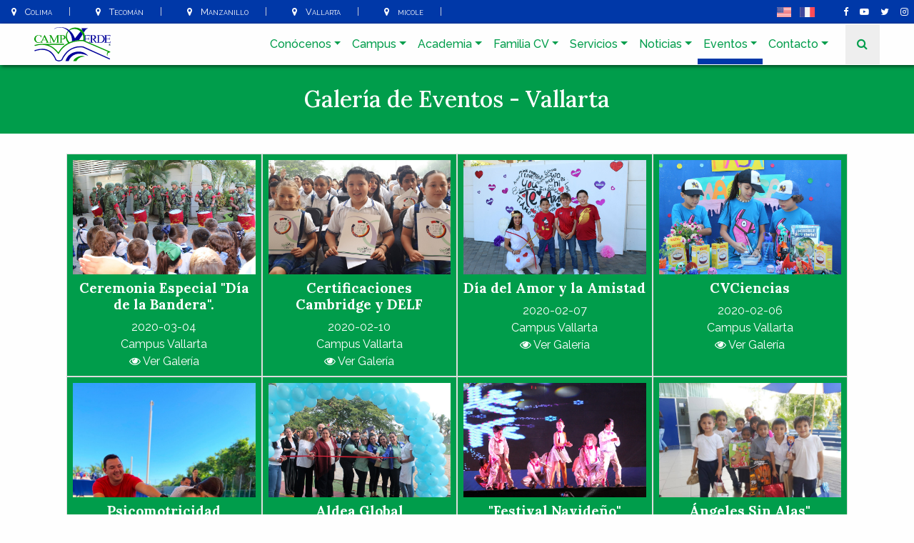

--- FILE ---
content_type: text/html; charset=UTF-8
request_url: https://colegiocampoverde.com/eventos/vallarta
body_size: 3581
content:
<!DOCTYPE html>
<html class="no-js" lang="es">
  <head>
    <title>Colegio Campoverde - Galería de Eventos - Vallarta</title>
    <meta charset="utf-8" />
    <meta http-equiv="x-ua-compatible" content="ie=edge">
    <meta name="viewport" content="width=device-width, initial-scale=1, maximum-scale=1.0">
    <meta name="description" content="">
    <meta name="author" content="Colegio Campoverde">
    <meta property="og:url" content="https://colegiocampoverde.com/eventos/vallarta">  
    <meta property="og:type" content="website">  
    <meta property="og:title" content="Galería de Eventos - Vallarta">
     <meta property="og:image" content="/storage/app/media/img/logo_ov.jpg">
    <link rel="icon" type="image/png" href="https://colegiocampoverde.com/themes/campoverde-bs/assets/img/ov.png" />
    <link rel="stylesheet" href="https://cdnjs.cloudflare.com/ajax/libs/font-awesome/4.7.0/css/font-awesome.min.css">
    <link rel="stylesheet" href="https://colegiocampoverde.com/themes/campoverde-bs/assets/css/styles.min.css">
  </head>
  <body>
    <div id="menu-off" class="navbar-collapse offcanvas-collapse d-lg-none">
         <div class="row header">
           <h4 class="col-6">Menú</h4>
           <div class="col-6">
              <form method="POST" action="https://colegiocampoverde.com/eventos/vallarta" accept-charset="UTF-8"><input name="_session_key" type="hidden" value="Awpn7ZvVg7XcAVg6oSf72nJigM5bBkR4dp7CYGhZ"><input name="_token" type="hidden" value="adSpUBmXvbFXs3Y016s5nUb67ihDy8kDWBAlLGpW">
                                          <button data-request="onSwitchLocale" data-request-data="locale: 'en'">
              <img class="img-fluid flag" src="https://colegiocampoverde.com/themes/campoverde-bs/assets/img/flags/en.jpg">
              </button>
                                          <button data-request="onSwitchLocale" data-request-data="locale: 'fr'">
              <img class="img-fluid flag" src="https://colegiocampoverde.com/themes/campoverde-bs/assets/img/flags/fr.jpg">
                          </form>

           </div>
         </div>
         
         <ul id="menuVertical" class="navbar-nav ml-auto">
               <li class="nav-item " >
    <a class="nav-link  dropdown-toggle"  href="#submenu0" data-toggle="collapse"  > Conócenos</a>
        <div id="submenu0" class="submenu collapse" data-parent="#menuVertical" >
                        <a class="dropdown-item" href="https://colegiocampoverde.com/conocenos/nosotros">Nosotros</a>
                <a class="dropdown-item" href="https://colegiocampoverde.com/conocenos/historia">Historia</a>
                <a class="dropdown-item" href="https://colegiocampoverde.com/conocenos/documentos-basicos">Documentos básicos</a>
                <a class="dropdown-item" href="https://colegiocampoverde.com/conocenos/premios">Premios y reconocimientos</a>
                <a class="dropdown-item" href="https://colegiocampoverde.com/conocenos/simbolos-y-tradiciones">Símbolos y tradiciones</a>
                <a class="dropdown-item" href="https://colegiocampoverde.com/conocenos/valores">Programa de Valores</a>
                <a class="dropdown-item" href="/tarjeta/30sentimientos">Libro 30 años</a>
            </div>
        </li>
    <li class="nav-item " >
    <a class="nav-link  dropdown-toggle"  href="#submenu1" data-toggle="collapse"  > Campus</a>
        <div id="submenu1" class="submenu collapse" data-parent="#menuVertical" >
                        <a class="dropdown-item" href="https://colegiocampoverde.com/campus/campus">Nuestros Campus</a>
                <a class="dropdown-item" href="https://colegiocampoverde.com/campus/colima">Campus Colima</a>
                <a class="dropdown-item" href="https://colegiocampoverde.com/campus/tecoman">Campus Tecomán</a>
                <a class="dropdown-item" href="https://colegiocampoverde.com/campus/manzanillo">Campus Manzanillo</a>
                <a class="dropdown-item" href="https://colegiocampoverde.com/campus/vallarta">Campus Vallarta</a>
                <a class="dropdown-item" href="https://micole.edu.mx">micole</a>
            </div>
        </li>
    <li class="nav-item " >
    <a class="nav-link  dropdown-toggle"  href="#submenu2" data-toggle="collapse"  > Academia</a>
        <div id="submenu2" class="submenu collapse" data-parent="#menuVertical" >
                        <a class="dropdown-item" href="https://colegiocampoverde.com/academia/sistema-educativo">Sistema Educativo</a>
                <a class="dropdown-item" href="https://colegiocampoverde.com/academia/campoverde-babies">Campoverde for babies</a>
                <a class="dropdown-item" href="https://colegiocampoverde.com/academia/preescolar">Preescolar</a>
                <a class="dropdown-item" href="https://colegiocampoverde.com/academia/primaria">Primaria</a>
                <a class="dropdown-item" href="https://colegiocampoverde.com/academia/secundaria">Secundaria</a>
                <a class="dropdown-item" href="https://colegiocampoverde.com/academia/preparatoria">Preparatoria</a>
                <a class="dropdown-item" href="https://colegiocampoverde.com/academia/robotica">Robótica LEGO</a>
                <a class="dropdown-item" href="https://colegiocampoverde.com/academia/ecologia">Campoverde es más verde</a>
                <a class="dropdown-item" href="https://colegiocampoverde.com/academia/cesos">CESOS</a>
            </div>
        </li>
    <li class="nav-item " >
    <a class="nav-link  dropdown-toggle"  href="#submenu3" data-toggle="collapse"  > Familia CV</a>
        <div id="submenu3" class="submenu collapse" data-parent="#menuVertical" >
                        <a class="dropdown-item" href="https://colegiocampoverde.com/familiacv/alumnos">Alumnos</a>
                <a class="dropdown-item" href="https://colegiocampoverde.com/familiacv/docentes">Docentes</a>
                <a class="dropdown-item" href="https://colegiocampoverde.com/familiacv/pdefamilia">Padres de Familia</a>
            </div>
        </li>
    <li class="nav-item " >
    <a class="nav-link  dropdown-toggle"  href="#submenu4" data-toggle="collapse"  > Servicios</a>
        <div id="submenu4" class="submenu collapse" data-parent="#menuVertical" >
                        <a class="dropdown-item" href="https://colegiocampoverde.com/servicios/robotica">Taller de Robótica</a>
                <a class="dropdown-item" href="https://colegiocampoverde.com/servicios/extraescolares">Actividades extraescolares</a>
                <a class="dropdown-item" href="https://colegiocampoverde.com/servicios/idiomas">Certificaciones en idiomas</a>
                <a class="dropdown-item" href="https://colegiocampoverde.com/servicios/recursos">Descargas</a>
                <a class="dropdown-item" href="https://colegiocampoverde.com/servicios/tramites-administrativos">Trámites administrativos</a>
                <a class="dropdown-item" href="https://colegiocampoverde.com/aula-virtual/tutoriales">Tutoriales</a>
            </div>
        </li>
    <li class="nav-item " >
    <a class="nav-link  dropdown-toggle"  href="#submenu5" data-toggle="collapse"  > Noticias</a>
        <div id="submenu5" class="submenu collapse" data-parent="#menuVertical" >
                        <a class="dropdown-item" href="https://colegiocampoverde.com/periodicos">Periódicos</a>
                <a class="dropdown-item" href="https://colegiocampoverde.com/cvtips">CVtips</a>
            </div>
        </li>
    <li class="nav-item  active" >
    <a class="nav-link  dropdown-toggle"  href="#submenu6" data-toggle="collapse"  > Eventos</a>
        <div id="submenu6" class="submenu collapse" data-parent="#menuVertical" >
                        <a class="dropdown-item" href="https://colegiocampoverde.com/eventos">Nuestros eventos</a>
                <a class="dropdown-item" href="https://colegiocampoverde.com/eventos/colima">Campus Colima</a>
                <a class="dropdown-item" href="https://colegiocampoverde.com/eventos/tecoman">Campus Tecomán</a>
                <a class="dropdown-item" href="https://colegiocampoverde.com/eventos/manzanillo">Campus Manzanillo</a>
                <a class="dropdown-item" href="https://colegiocampoverde.com/eventos/vallarta">Campus Vallarta</a>
            </div>
        </li>
    <li class="nav-item " >
    <a class="nav-link  dropdown-toggle"  href="#submenu7" data-toggle="collapse"  > Contacto</a>
        <div id="submenu7" class="submenu collapse" data-parent="#menuVertical" >
                        <a class="dropdown-item" href="https://colegiocampoverde.com/contacto/informes">Informes</a>
                <a class="dropdown-item" href="https://colegiocampoverde.com/contacto/contacto">Contacto</a>
            </div>
        </li>
           <li class="nav-item">
              <form action="https://colegiocampoverde.com/busqueda" method="get">
                <div class="input-group-append">
                  <input class="form-control" name="q" type="text" placeholder="Buscar...">
                  <button id="enviar" type="submit"><i class="fa fa-search"></i></button>
                </div>
              </form>
         </li>
         </ul>
         <h5 class="text-center mt-2">Nuestras redes</h5>
         <div class="row text-center nav-item">
          <div class="col-3"><a class="text-white" href="https://www.facebook.com/pg/campoverde.mx/"><i class="fa fa-facebook"></i></a></div>
          <div class="col-3"><a class="text-white" href="https://www.youtube.com/channel/UCKZlACZ1maJFHE__LUyDHtQ"><i class="fa fa-youtube-play"></i></a></div>
          <div class="col-3"><a class="text-white" href="https://twitter.com/colcampoverde"><i class="fa fa-twitter"></i></a></div>
          <div class="col-3"><a class="text-white" href="https://www.instagram.com/colegio.campoverde/"><i class="fa fa-instagram"></i></a></div>
       </div>
       </div>    <div id="content" class="offcanvas-collapse">
      <!--================ Búsqueda =================-->
    <div id="search-pane" class="search-pane d-none d-lg-block">
      <form action="https://colegiocampoverde.com/busqueda" method="get">
        <div class="search-inner input-group-append">
          <input id="searchfield" name="q" type="text" placeholder="Escriba un término de búsqueda...">
          <button class="input-group-text" type="submit" value="Buscar"><i class="fa fa-search"></i></button>
        </div>
        <i class="fa fa-close"></i>
      </form>
    </div>
    <!--================End Search Area =================-->  

     <nav id="topBar" class="navbar navbar-expand-md navbar-dark bg-secondary d-none d-md-flex">
       <ul class="navbar-nav menu campus d-none d-md-flex">
         <li class="nav-item"><a href="https://colegiocampoverde.com/campus/colima"><i class="fa fa-map-marker"></i>&nbsp;&nbsp;&nbsp;
             Colima</a></li>
         <li class="nav-item"><a href="https://colegiocampoverde.com/campus/tecoman"><i class="fa fa-map-marker"></i>&nbsp;&nbsp;&nbsp;
             Tecomán</a></li>
         <li class="nav-item"><a href="https://colegiocampoverde.com/campus/manzanillo"><i class="fa fa-map-marker"></i>&nbsp;&nbsp;&nbsp;
             Manzanillo</a></li>
         <li class="nav-item"><a href="https://colegiocampoverde.com/campus/vallarta"><i class="fa fa-map-marker"></i>&nbsp;&nbsp;&nbsp;
             Vallarta</a></li>
         <li class="nav-item"><a href="https://micole.edu.mx"><i class="fa fa-map-marker"></i>&nbsp;&nbsp;&nbsp;
             micole</a></li>
       </ul>
       <ul class="navbar-nav menu social">
         <li class="flags">
            <form method="POST" action="https://colegiocampoverde.com/eventos/vallarta" accept-charset="UTF-8"><input name="_session_key" type="hidden" value="Awpn7ZvVg7XcAVg6oSf72nJigM5bBkR4dp7CYGhZ"><input name="_token" type="hidden" value="adSpUBmXvbFXs3Y016s5nUb67ihDy8kDWBAlLGpW">
                                          <button data-request="onSwitchLocale" data-request-data="locale: 'en'">
              <img class="img-fluid flag" src="https://colegiocampoverde.com/themes/campoverde-bs/assets/img/flags/en.jpg">
              </button>
                                          <button data-request="onSwitchLocale" data-request-data="locale: 'fr'">
              <img class="img-fluid flag" src="https://colegiocampoverde.com/themes/campoverde-bs/assets/img/flags/fr.jpg">
                          </form>
         </li>
         <li><a href="https://www.facebook.com/pg/campoverde.mx/"><i class="fa fa-facebook"></i></a></li>
         <li><a href="https://www.youtube.com/channel/UCKZlACZ1maJFHE__LUyDHtQ"><i class="fa fa-youtube-play"></i></a></li>
         <li><a href="https://twitter.com/colcampoverde"><i class="fa fa-twitter"></i></a></li>
         <li><a href="https://www.instagram.com/colegio.campoverde/"><i class="fa fa-instagram"></i></a></li>
       </ul>
     </nav>

     <nav id="navBar" class="navbar navbar-light navbar-expand-lg sticky-top">
       <a class="navbar-brand pl-2 pl-md-5" href="https://colegiocampoverde.com">
         <img class="logo" src="https://colegiocampoverde.com/themes/campoverde-bs/assets/img/logo.svg">
       </a>
       <button class="navbar-toggler" type="button" data-toggle="offcanvas">
         <span class="navbar-toggler-icon"></span>
       </button>

       <div id="main-menu" class="collapse navbar-collapse d-none d-lg-flex">

         <ul class="navbar-nav ml-auto mr-5">
               <li class="nav-item my-auto  dropdown " >
    <a class="nav-link  dropdown-toggle"  data-toggle="dropdown"  > Conócenos</a>
        <div class="dropdown-menu">
                        <a class="dropdown-item" href="https://colegiocampoverde.com/conocenos/nosotros">Nosotros</a>
                <a class="dropdown-item" href="https://colegiocampoverde.com/conocenos/historia">Historia</a>
                <a class="dropdown-item" href="https://colegiocampoverde.com/conocenos/documentos-basicos">Documentos básicos</a>
                <a class="dropdown-item" href="https://colegiocampoverde.com/conocenos/premios">Premios y reconocimientos</a>
                <a class="dropdown-item" href="https://colegiocampoverde.com/conocenos/simbolos-y-tradiciones">Símbolos y tradiciones</a>
                <a class="dropdown-item" href="https://colegiocampoverde.com/conocenos/valores">Programa de Valores</a>
                <a class="dropdown-item" href="/tarjeta/30sentimientos">Libro 30 años</a>
            </div>
        </li>
    <li class="nav-item my-auto  dropdown " >
    <a class="nav-link  dropdown-toggle"  data-toggle="dropdown"  > Campus</a>
        <div class="dropdown-menu">
                        <a class="dropdown-item" href="https://colegiocampoverde.com/campus/campus">Nuestros Campus</a>
                <a class="dropdown-item" href="https://colegiocampoverde.com/campus/colima">Campus Colima</a>
                <a class="dropdown-item" href="https://colegiocampoverde.com/campus/tecoman">Campus Tecomán</a>
                <a class="dropdown-item" href="https://colegiocampoverde.com/campus/manzanillo">Campus Manzanillo</a>
                <a class="dropdown-item" href="https://colegiocampoverde.com/campus/vallarta">Campus Vallarta</a>
                <a class="dropdown-item" href="https://micole.edu.mx">micole</a>
            </div>
        </li>
    <li class="nav-item my-auto  dropdown " >
    <a class="nav-link  dropdown-toggle"  data-toggle="dropdown"  > Academia</a>
        <div class="dropdown-menu">
                        <a class="dropdown-item" href="https://colegiocampoverde.com/academia/sistema-educativo">Sistema Educativo</a>
                <a class="dropdown-item" href="https://colegiocampoverde.com/academia/campoverde-babies">Campoverde for babies</a>
                <a class="dropdown-item" href="https://colegiocampoverde.com/academia/preescolar">Preescolar</a>
                <a class="dropdown-item" href="https://colegiocampoverde.com/academia/primaria">Primaria</a>
                <a class="dropdown-item" href="https://colegiocampoverde.com/academia/secundaria">Secundaria</a>
                <a class="dropdown-item" href="https://colegiocampoverde.com/academia/preparatoria">Preparatoria</a>
                <a class="dropdown-item" href="https://colegiocampoverde.com/academia/robotica">Robótica LEGO</a>
                <a class="dropdown-item" href="https://colegiocampoverde.com/academia/ecologia">Campoverde es más verde</a>
                <a class="dropdown-item" href="https://colegiocampoverde.com/academia/cesos">CESOS</a>
            </div>
        </li>
    <li class="nav-item my-auto  dropdown " >
    <a class="nav-link  dropdown-toggle"  data-toggle="dropdown"  > Familia CV</a>
        <div class="dropdown-menu">
                        <a class="dropdown-item" href="https://colegiocampoverde.com/familiacv/alumnos">Alumnos</a>
                <a class="dropdown-item" href="https://colegiocampoverde.com/familiacv/docentes">Docentes</a>
                <a class="dropdown-item" href="https://colegiocampoverde.com/familiacv/pdefamilia">Padres de Familia</a>
            </div>
        </li>
    <li class="nav-item my-auto  dropdown " >
    <a class="nav-link  dropdown-toggle"  data-toggle="dropdown"  > Servicios</a>
        <div class="dropdown-menu">
                        <a class="dropdown-item" href="https://colegiocampoverde.com/servicios/robotica">Taller de Robótica</a>
                <a class="dropdown-item" href="https://colegiocampoverde.com/servicios/extraescolares">Actividades extraescolares</a>
                <a class="dropdown-item" href="https://colegiocampoverde.com/servicios/idiomas">Certificaciones en idiomas</a>
                <a class="dropdown-item" href="https://colegiocampoverde.com/servicios/recursos">Descargas</a>
                <a class="dropdown-item" href="https://colegiocampoverde.com/servicios/tramites-administrativos">Trámites administrativos</a>
                <a class="dropdown-item" href="https://colegiocampoverde.com/aula-virtual/tutoriales">Tutoriales</a>
            </div>
        </li>
    <li class="nav-item my-auto  dropdown " >
    <a class="nav-link  dropdown-toggle"  data-toggle="dropdown"  > Noticias</a>
        <div class="dropdown-menu">
                        <a class="dropdown-item" href="https://colegiocampoverde.com/periodicos">Periódicos</a>
                <a class="dropdown-item" href="https://colegiocampoverde.com/cvtips">CVtips</a>
            </div>
        </li>
    <li class="nav-item my-auto  dropdown  active" >
    <a class="nav-link  dropdown-toggle"  data-toggle="dropdown"  > Eventos</a>
        <div class="dropdown-menu">
                        <a class="dropdown-item" href="https://colegiocampoverde.com/eventos">Nuestros eventos</a>
                <a class="dropdown-item" href="https://colegiocampoverde.com/eventos/colima">Campus Colima</a>
                <a class="dropdown-item" href="https://colegiocampoverde.com/eventos/tecoman">Campus Tecomán</a>
                <a class="dropdown-item" href="https://colegiocampoverde.com/eventos/manzanillo">Campus Manzanillo</a>
                <a class="dropdown-item" href="https://colegiocampoverde.com/eventos/vallarta">Campus Vallarta</a>
            </div>
        </li>
    <li class="nav-item my-auto  dropdown " >
    <a class="nav-link  dropdown-toggle"  data-toggle="dropdown"  > Contacto</a>
        <div class="dropdown-menu">
                        <a class="dropdown-item" href="https://colegiocampoverde.com/contacto/informes">Informes</a>
                <a class="dropdown-item" href="https://colegiocampoverde.com/contacto/contacto">Contacto</a>
            </div>
        </li>

           <li class="nav-item search d-none d-md-block"><i class="fa fa-search"></i> </li>
         </ul>

       </div>
     </nav>      <div class="subnav-hero-section solid-color">
        <h1 class="subnav-hero-headline">Galería de Eventos - Vallarta</h1>
      </div>
      <div id="content" class="container">
        
<div id="page-eventos">
    <div class="page-content">
        <div class="row">
            <section id="galeria" class="row">
                 <div class="evento col-12 col-md-4 col-lg-3 vallarta">
            <a class="row" href="/eventos/1920/vallarta/ceremoniaespecialdiadelabandera1920v">
                   <img class="col-6 col-md-12 my-auto" src="/storage/app/media/img/eventos/1920/vallarta/ceremoniaespecialdiadelabandera/01.jpg" alt="Ceremonia Especial &quot;Día de la Bandera&quot;.">
                    <div class="evento-caption col-6 col-md-12 text-md-center my-auto">
                        <h3>Ceremonia Especial &quot;Día de la Bandera&quot;.</h3>
                        <p class="fecha">2020-03-04</p>
                        <p>Campus Vallarta<br />
                            <i class="fa fa-eye"></i> Ver Galería</p>
                    </div>               
            </a>
        </div>
                 <div class="evento col-12 col-md-4 col-lg-3 vallarta">
            <a class="row" href="/eventos/1920/vallarta/certificacionescambridgeydellf1920v">
                   <img class="col-6 col-md-12 my-auto" src="/storage/app/media/img/eventos/1920/vallarta/certificacionescambridgeydellf/01.jpg" alt="Certificaciones Cambridge y DELF">
                    <div class="evento-caption col-6 col-md-12 text-md-center my-auto">
                        <h3>Certificaciones Cambridge y DELF</h3>
                        <p class="fecha">2020-02-10</p>
                        <p>Campus Vallarta<br />
                            <i class="fa fa-eye"></i> Ver Galería</p>
                    </div>               
            </a>
        </div>
                 <div class="evento col-12 col-md-4 col-lg-3 vallarta">
            <a class="row" href="/eventos/1920/vallarta/díadelamorylaamistad1920v">
                   <img class="col-6 col-md-12 my-auto" src="/storage/app/media/img/eventos/1920/vallarta/d%C3%ADadelamorylaamistad/01.jpg" alt="Día del Amor y la Amistad">
                    <div class="evento-caption col-6 col-md-12 text-md-center my-auto">
                        <h3>Día del Amor y la Amistad</h3>
                        <p class="fecha">2020-02-07</p>
                        <p>Campus Vallarta<br />
                            <i class="fa fa-eye"></i> Ver Galería</p>
                    </div>               
            </a>
        </div>
                 <div class="evento col-12 col-md-4 col-lg-3 vallarta">
            <a class="row" href="/eventos/1920/vallarta/cvciencias1920v">
                   <img class="col-6 col-md-12 my-auto" src="/storage/app/media/img/eventos/1920/vallarta/cvciencias/01.jpg" alt="CVCiencias">
                    <div class="evento-caption col-6 col-md-12 text-md-center my-auto">
                        <h3>CVCiencias</h3>
                        <p class="fecha">2020-02-06</p>
                        <p>Campus Vallarta<br />
                            <i class="fa fa-eye"></i> Ver Galería</p>
                    </div>               
            </a>
        </div>
                 <div class="evento col-12 col-md-4 col-lg-3 vallarta">
            <a class="row" href="/eventos/1920/vallarta/psicomotricidad1920v">
                   <img class="col-6 col-md-12 my-auto" src="/storage/app/media/img/eventos/1920/vallarta/psicomotricidad/01.jpg" alt="Psicomotricidad">
                    <div class="evento-caption col-6 col-md-12 text-md-center my-auto">
                        <h3>Psicomotricidad</h3>
                        <p class="fecha">2020-01-15</p>
                        <p>Campus Vallarta<br />
                            <i class="fa fa-eye"></i> Ver Galería</p>
                    </div>               
            </a>
        </div>
                 <div class="evento col-12 col-md-4 col-lg-3 vallarta">
            <a class="row" href="/eventos/1920/vallarta/aldeaglobal1920v">
                   <img class="col-6 col-md-12 my-auto" src="/storage/app/media/img/eventos/1920/vallarta/aldeaglobal/01.jpg" alt="Aldea Global">
                    <div class="evento-caption col-6 col-md-12 text-md-center my-auto">
                        <h3>Aldea Global</h3>
                        <p class="fecha">2020-01-15</p>
                        <p>Campus Vallarta<br />
                            <i class="fa fa-eye"></i> Ver Galería</p>
                    </div>               
            </a>
        </div>
                 <div class="evento col-12 col-md-4 col-lg-3 vallarta">
            <a class="row" href="/eventos/1920/vallarta/festivalnavideño1920v">
                   <img class="col-6 col-md-12 my-auto" src="/storage/app/media/img/eventos/1920/vallarta/festivalnavide%C3%B1o/01.jpg" alt="&quot;Festival Navideño&quot;">
                    <div class="evento-caption col-6 col-md-12 text-md-center my-auto">
                        <h3>&quot;Festival Navideño&quot;</h3>
                        <p class="fecha">2019-12-17</p>
                        <p>Campus Vallarta<br />
                            <i class="fa fa-eye"></i> Ver Galería</p>
                    </div>               
            </a>
        </div>
                 <div class="evento col-12 col-md-4 col-lg-3 vallarta">
            <a class="row" href="/eventos/1920/vallarta/angelessinalas1920v">
                   <img class="col-6 col-md-12 my-auto" src="/storage/app/media/img/eventos/1920/vallarta/angelessinalas/01.jpg" alt="Ángeles Sin Alas&quot;">
                    <div class="evento-caption col-6 col-md-12 text-md-center my-auto">
                        <h3>Ángeles Sin Alas&quot;</h3>
                        <p class="fecha">2019-12-11</p>
                        <p>Campus Vallarta<br />
                            <i class="fa fa-eye"></i> Ver Galería</p>
                    </div>               
            </a>
        </div>
                 <div class="evento col-12 col-md-4 col-lg-3 vallarta">
            <a class="row" href="/eventos/1920/vallarta/thanksgiving1920v">
                   <img class="col-6 col-md-12 my-auto" src="/storage/app/media/img/eventos/1920/vallarta/thanksgiving/01.jpg" alt="&quot;Thanksgiving&quot;">
                    <div class="evento-caption col-6 col-md-12 text-md-center my-auto">
                        <h3>&quot;Thanksgiving&quot;</h3>
                        <p class="fecha">2019-11-28</p>
                        <p>Campus Vallarta<br />
                            <i class="fa fa-eye"></i> Ver Galería</p>
                    </div>               
            </a>
        </div>
                 <div class="evento col-12 col-md-4 col-lg-3 vallarta">
            <a class="row" href="/eventos/1920/vallarta/onceinalife1920v">
                   <img class="col-6 col-md-12 my-auto" src="/storage/app/media/img/eventos/1920/vallarta/onceinalife/01.jpg" alt="&quot;Once In A Life&quot;">
                    <div class="evento-caption col-6 col-md-12 text-md-center my-auto">
                        <h3>&quot;Once In A Life&quot;</h3>
                        <p class="fecha">2019-11-15</p>
                        <p>Campus Vallarta<br />
                            <i class="fa fa-eye"></i> Ver Galería</p>
                    </div>               
            </a>
        </div>
                 <div class="evento col-12 col-md-4 col-lg-3 vallarta">
            <a class="row" href="/eventos/1920/vallarta/ceremoniaespecialdíademuertos1920v">
                   <img class="col-6 col-md-12 my-auto" src="/storage/app/media/img/eventos/1920/vallarta/ceremoniaespeciald%C3%ADademuertos/01.jpg" alt="Ceremonia Especial Día de Muertos">
                    <div class="evento-caption col-6 col-md-12 text-md-center my-auto">
                        <h3>Ceremonia Especial Día de Muertos</h3>
                        <p class="fecha">2019-10-31</p>
                        <p>Campus Vallarta<br />
                            <i class="fa fa-eye"></i> Ver Galería</p>
                    </div>               
            </a>
        </div>
                 <div class="evento col-12 col-md-4 col-lg-3 vallarta">
            <a class="row" href="/eventos/1920/vallarta/altares1920v">
                   <img class="col-6 col-md-12 my-auto" src="/storage/app/media/img/eventos/1920/vallarta/altares/01.jpg" alt="Altares">
                    <div class="evento-caption col-6 col-md-12 text-md-center my-auto">
                        <h3>Altares</h3>
                        <p class="fecha">2019-10-31</p>
                        <p>Campus Vallarta<br />
                            <i class="fa fa-eye"></i> Ver Galería</p>
                    </div>               
            </a>
        </div>
            </section>

        <div class="row col-12 mt-3">
        <nav class="ml-auto">
            <ul class="pagination">
                        
                                <li class="page-item active">
                    <a class="page-link" href="https://colegiocampoverde.com/eventos/vallarta/1">1</a>
                </li>
                                <li class="page-item ">
                    <a class="page-link" href="https://colegiocampoverde.com/eventos/vallarta/2">2</a>
                </li>
                                <li class="page-item ">
                    <a class="page-link" href="https://colegiocampoverde.com/eventos/vallarta/3">3</a>
                </li>
                                <li class="page-item ">
                    <a class="page-link" href="https://colegiocampoverde.com/eventos/vallarta/4">4</a>
                </li>
                        
                                <li class="page-item"><a class="page-link" href="https://colegiocampoverde.com/eventos/vallarta/2">&rarr;</a></li>
                            </ul>
        </nav>
    </div>
            </div>
    </div>
</div>      </div>
      <footer id="footer">
    <!-- Campus -->
    <div class="container">
      <div class="row pb-3">
        <div class="logo col-12 col-lg-4">
          <img class="img-fluid" src="/storage/app/media/img/logo-white.svg"
            alt="Logo blanco">
        </div>
        <div class="footer-campus row col-12 col-lg-8 text-center">
          <div class="col-sm-6 col-md-3">
            <div><a href="https://colegiocampoverde.com/campus/colima">Campus Colima</a></div>
            <div><a href="tel:+523123160700"><i class="fa fa-phone"></i> 312 316 0700 </a><br/>
            <a href="https://wa.me/523123125115" class="ml-2"><i class="fa fa-whatsapp text-white fa-lg"></i> Enviar mensaje</a></div>
          </div>
          <div class="col-sm-6 col-md-3">
            <div><a href="https://colegiocampoverde.com/campus/tecoman">Campus Tecomán</a></div>
            <div><a href="tel:+523133241122"><i class="fa fa-phone"></i> 313 324 1122</a><a href="https://wa.me/523133241122" class="ml-2"><i class="fa fa-whatsapp text-white fa-lg"></i></a></div>
          </div>
          <div class="col-sm-6 col-md-3">
            <div><a href="https://colegiocampoverde.com/campus/manzanillo">Campus Manzanillo</a></div>
            <div><a href="tel:+523143348825"><i class="fa fa-phone"></i> 314 334 01 00</a><a href="https://wa.me/523143340100" class="ml-2"><i class="fa fa-whatsapp text-white fa-lg"></i></a></div>
          </div>
          <div class="col-sm-6 col-md-3">
            <div><a href="https://colegiocampoverde.com/campus/vallarta">Campus Vallarta</a></div>
            <div><a href="tel:+523222902100"><i class="fa fa-phone"></i> 322 290 21 00</a><a href="https://wa.me/523222902100" class="ml-2"><i class="fa fa-whatsapp text-white fa-lg"></i></a></div>
          </div>
        </div>
      </div>
      <div class="copyright row">
        <div class="col-sm-12 col-md-4 text-center">
            <p>© 2026 Colegio Campoverde - Todos los derechos reservados</p>
        </div>
        <div class="col-sm-12 col-md-8">
          <div class="foot-nav row text-center">
            <div class="col-6 col-md-4 my-auto"><a href="https://colegiocampoverde.edu.mx/gestion/bolsa_de_trabajo/index.asp?lan=es" target="_blank">Bolsa de trabajo</a></div>
            <div class="col-6 col-md-4 my-auto"><a href="/privacidad-colima">Aviso de privacidad</a></div>
            <div class="col-6 col-md-4 my-auto"><a href="/contacto/contacto">Contacto</a></div>
          </div>
        </div>
      </div>
    </div>
  </footer>    </div>
        <script src="https://colegiocampoverde.com/themes/campoverde-bs/assets/js/jquery.min.js"></script>
<script src="https://colegiocampoverde.com/themes/campoverde-bs/assets/js/bootstrap.bundle.min.js"></script>
<script src="https://colegiocampoverde.com/themes/campoverde-bs/assets/js/aos.js"></script>
<script src="https://colegiocampoverde.com/themes/campoverde-bs/assets/js/TweenMax.min.js"></script>
<script src="https://colegiocampoverde.com/themes/campoverde-bs/assets/js/app.js"></script>
    <script src="/modules/system/assets/js/framework.js"></script>
  </body>
</html>

--- FILE ---
content_type: image/svg+xml
request_url: https://colegiocampoverde.com/storage/app/media/img/logo-white.svg
body_size: 2940
content:
<svg xmlns="http://www.w3.org/2000/svg" width="160" height="72" viewBox="0 0 150.00001 67.5"><path d="M51.365 0a33.552 33.552 0 0 0-3.646.189c-4.5.467-7.67 1.794-9.525 3.98C41.738 1.815 45.713.637 50.138.637c4.706 0 8.924 1.327 12.636 3.98l1.051.805c.75.598 1.481 1.25 2.194 1.98a17.155 17.155 0 0 0-2.87 4.54 17.899 17.899 0 0 0-1.18 4 18.998 18.998 0 0 0-.244 3.138c0 1.083.075 2.13.243 3.158.544 3.27 1.988 6.203 4.294 8.8-7.894 4.055-14.287 10.221-19.143 18.536-5.7-7.25-12.188-12.146-19.444-14.669l30.787-.073v-2.056l-42.955.15c-5.006-.019-10.013.71-15.038 2.223l.6 1.981c5.1-1.513 8.962-2.242 11.606-2.204l4.912.054 2.644.262c10.107 1.402 18.825 7.007 26.175 16.817l.995 1.346.769-1.476c9.43-17.041 25.142-25.244 47.155-24.59l48.545 21.003c-2.232 3.158-2.438 6.053-.62 8.706-.843-4.596.731-7.082 4.725-7.474 1.106-.243 1.276-.691.507-1.364l-48.151-20.927v-4.054h.414v.018l4.724-.018.075.036c.506.318.768.935.787 1.831v.132h.487v-4.803h-.487v.15c-.019.879-.281 1.495-.787 1.832l-.075.036-4.724-.018v.018h-.414V16.39l6.6-.019.076.037c.506.337.768.953.787 1.831v.15h.487l-.018-2.746h-5.176v.018H98.68a17.062 17.062 0 0 0-1.725-5.008l2.776-4.39c.881-1.402 2.83-2.823 5.83-4.262H92.043c1.276.916 1.538 2.074.77 3.476-3.507-3.12-7.651-4.671-12.47-4.671-3.412 0-6.488.785-9.225 2.354a19.587 19.587 0 0 0-3.26 2.373 31.478 31.478 0 0 0-4.033-2.523l-1.051-.503a14 14 0 0 0-1.443-.636C58.251.638 54.93.014 51.365 0zm26.601 3.523c.362-.001.73.008 1.103.03 4.312.242 8.1 1.888 11.363 4.97L79.576 22.2c-1.67-4.915-4.107-9.118-7.295-12.613l-3.206-3.063c.656-.523 1.33-.972 2.043-1.346 2.034-1.095 4.313-1.647 6.848-1.655zm-10.935 4.98c.788.879 1.501 1.776 2.157 2.729l.487.71c2.794 4.354 4.2 9.38 4.2 15.042v.934a48.352 48.352 0 0 0-5.005 1.868c-3.132-3.214-4.82-6.95-5.083-11.192-.132-2.447.225-4.671 1.069-6.652a13.012 13.012 0 0 1 2.175-3.439zM94.65 14.26c.881 1.906 1.37 3.943 1.502 6.129.112 1.775-.038 3.419-.45 4.951l-.133-.038a81.748 81.748 0 0 0-8.044.131L94.65 14.26zM8.231 15.643c-2.27-.019-4.2.709-5.83 2.223C.807 19.379 0 21.192 0 23.304c0 2.111.807 3.905 2.4 5.418 1.632 1.513 3.562 2.261 5.83 2.261h.114c1.931-.037 3.562-.785 4.931-2.261a9.223 9.223 0 0 0 1.106-1.476l-.243-.243-.863.99c-1.219 1.215-2.663 1.888-4.369 2l-.525.018c-1.575 0-2.906-.673-4.012-2.018-1.106-1.327-1.65-2.952-1.65-4.84 0-1.887.544-3.493 1.65-4.857 1.106-1.327 2.457-2 4.032-2 1.556 0 2.905.673 4.012 2a7.224 7.224 0 0 1 1.217 2.148l.526.038-.487-4.821h-.207c-.244.56-.674.858-1.293.877-1.181-.598-2.495-.895-3.938-.895zm11.757 0l-.562 1.12h-.02l-6.113 13.004.039.019c-.412.261-.901.43-1.445.487v.448h4.988v-.448c-1.35-.168-1.969-.56-1.875-1.214l1.593-3.384h6.264l1.368 2.878c.169.953-.375 1.533-1.632 1.702v.466h6.188v-.466h-.037c-.6-.131-1.106-.356-1.5-.693l-6.676-13.92h-.58zm123.75 0v.018h-7.068v.449h.148c.9.018 1.52.279 1.857.765l.038.075v12.296l-.038.073c-.337.486-.957.748-1.857.767h-.148v.485l3.655-.018v.018h8.569l1.106-3.4h-.469l-.057.187c-.393 1.083-.898 1.83-1.517 2.241l-.094.057-1.126.168-5.775-.018v-6.577h.432v.018l4.724-.018.057.036c.506.318.769.935.787 1.831v.132h.487v-4.803h-.487v.15c-.018.879-.28 1.495-.787 1.832l-.057.036-4.724-.018v.018h-.432V16.39l6.62-.019.056.037c.506.337.769.953.787 1.831v.15h.487l-.018-2.746h-5.156zm-34.913.018v.449h.15c.9.018 1.52.279 1.857.765l.037.075v11.995l-.019.094h-.018c-.3.654-.787 1.01-1.481 1.047h-.264v.467h6.376v-.467l-1.332-.205c-.6-.206-.917-.561-.974-1.084v-3.794h-.038v-1.476l1.424.355 5.102 6.671h2.549v.018l8.906-.018c1.819-.093 3.393-.822 4.706-2.186l.375-.43c1.163-1.365 1.743-2.99 1.743-4.84 0-1.85-.58-3.475-1.743-4.84l-.375-.428c-1.313-1.364-2.887-2.093-4.706-2.168h-8.906v.449h.15c.918.018 1.538.279 1.856.765l.057.075v12.296l-.057.073c-.318.486-.938.748-1.856.767h-.713l-4.555-6.167a5.484 5.484 0 0 0 2.323-1.12c.432-.355.75-.748.995-1.178a3.445 3.445 0 0 0 .468-1.774c0-1.177-.488-2.168-1.463-2.99-.975-.804-2.155-1.215-3.543-1.196h-7.03zm-80.12.15v.467h.132c1.407.037 2.139.653 2.157 1.85v9.827c-.13 1.476-.73 2.243-1.8 2.3h-.225v.448h5.55v-.448c-1.706-.094-2.568-.58-2.606-1.44v-10.37l6.244 12.276.392-.038 6.207-12.5v10.782c-.056.523-.394.877-.994 1.083l-1.331.207v.448h6.376v-.448h-.225c-.713-.038-1.22-.394-1.5-1.048l-.057-.093V17.119l.057-.076c.318-.485.936-.746 1.855-.765h.15v-.467h-4.442l-5.682 11.472-5.757-11.472h-4.5zm20.439 0v.467h.15c.9.019 1.519.28 1.857.765l.036.076v11.995l-.018.093h-.018c-.282.654-.788 1.01-1.482 1.048h-.262v.448h6.374v-.448l-1.33-.207c-.6-.206-.92-.56-.977-1.083v-3.793h-.018v-1.476l.976.241 1.761.244c1.37 0 2.551-.41 3.527-1.232.974-.804 1.461-1.795 1.461-2.954 0-1.158-.487-2.147-1.461-2.97-.976-.822-2.158-1.233-3.527-1.214h-7.05zm77.362.579l4.594.168c.937.318 1.78.877 2.512 1.7 1.2 1.345 1.801 2.97 1.82 4.857-.019 1.887-.62 3.513-1.82 4.84-.731.822-1.575 1.383-2.512 1.7l-4.594.17V16.39zm-12 .111c.995-.018 1.857.299 2.57.953.713.653 1.067 1.459 1.067 2.393 0 .654-.187 1.25-.544 1.774-.15.205-.317.41-.523.579-.713.654-1.575.99-2.57 1.009a4.69 4.69 0 0 1-1.387-.26v-6.222a3.388 3.388 0 0 1 1.388-.226zm-59.68.15a3.585 3.585 0 0 1 2.568.971c.713.654 1.068 1.458 1.068 2.373 0 .934-.355 1.719-1.068 2.373-.712.654-1.575.972-2.569.99a4.462 4.462 0 0 1-1.37-.243v-6.24l1.37-.223zM19.687 19.08l2.775 5.811h-5.495l2.72-5.811zm78.394 5.773v1.46l-.47-.208.47-1.252zM108.9 27.17l-.057.187c-.393 1.083-.898 1.83-1.536 2.241l-.075.057c-.338.13-.675.187-.994.168l1.706.747h.319l1.106-3.4h-.469zm38.831 5.25c-.58 0-1.106.205-1.538.635-.393.411-.599.916-.599 1.533 0 .579.206 1.083.6 1.475.43.412.956.635 1.537.654.582-.019 1.087-.242 1.518-.654.413-.392.621-.896.621-1.475 0-.617-.208-1.122-.62-1.533a2.071 2.071 0 0 0-1.519-.635zm0 .355c.507 0 .938.169 1.256.505.357.355.544.766.544 1.271 0 .505-.187.934-.544 1.27-.318.356-.75.523-1.256.523s-.918-.167-1.274-.522c-.338-.337-.507-.766-.507-1.271 0-.505.17-.916.507-1.27a1.772 1.772 0 0 1 1.274-.506zm-.207.599l-.673.018v2.391h.448v-1.009l.246.037.637.972h.505l-.694-1.065.319-.26.113-.376c0-.467-.3-.708-.9-.708zm-.093.373l.394.094c.093.037.15.11.168.241l-.13.282-.414.073h-.15v-.653l.132-.037zm-57.134 3.814c-16.453-.205-28.899 8.582-37.31 26.362-3.094 1.943-6.3 1.963-9.637.038C35.775 44.324 21.412 38.138.262 45.406l.694 1.925c19.95-6.839 33.468-.952 40.556 17.677l.432.503c4.331 2.654 8.474 2.654 12.45-.018l.375-.428c8.793-18.779 22.237-27.17 40.33-25.152l52.464 23.694.862-1.87L95.832 37.99l-.3-.075a49.282 49.282 0 0 0-5.235-.352zm-4.182 10.521a30.168 30.168 0 0 0-5.153.594c-4.669.915-8.85 2.953-12.506 6.148-3.656 3.177-6.112 7.156-7.35 11.92h6.15c2.888-7.081 7.556-11.583 14.006-13.47 6.806-2.019 14.908-.917 24.339 3.325-3.244-3.719-6.994-6.204-11.25-7.456a26.633 26.633 0 0 0-8.236-1.06zm7.712 8.495a15.22 15.22 0 0 0-.883.022c-2.418.112-4.706.597-6.862 1.476-2.156.859-4.22 2.092-6.226 3.68-2.006 1.607-3.15 3.289-3.393 5.026h5.98c2.719-5.624 8.12-8.594 16.201-8.912-1.214-.85-2.815-1.284-4.817-1.292z" fill="#fff"/></svg>

--- FILE ---
content_type: text/javascript
request_url: https://colegiocampoverde.com/themes/campoverde-bs/assets/js/app.js
body_size: 482
content:
AOS.init({
    duration: 600
  });
  
$(document).ready(hov());

$( window ).resize(hov());

//Navegación
$('[data-toggle="offcanvas"]').on('click', function () {
    $('.offcanvas-collapse').toggleClass('open')
  })
    
//Búsqueda
$('.search, .fa-close').on('click',function(){
    console.log("clic")
    if( $("#search-pane").hasClass('open') ){
        $("#search-pane").removeClass('open');
    }
    else{
        $("#search-pane").addClass('open');
        $("#searchfield").focus();
    }
    return false
});

//carrusel
var $container = $('.carousel-inner');
var $item = $('.carousel-item');
var $wHeight = $(window).height() -  ($('#topBar').height() + $('#navBar').height());
$container.height($wHeight);
$item.height($wHeight);
$('.carousel-item img').each(function () {
	var $src = $(this).attr('src');
	$(this).parent().css({
		'background-image': 'url(' + $src + ')'
	});
	$(this).remove();
});
$item.addClass('full-screen');
$('#animacion').height($wHeight);
$('#anidesk').height($wHeight);


function hov() {
    var windowsize = $(window).width();
    if (windowsize >= 992 ) {
        $('.nav-item.dropdown').hover(
            function () {
                $(this).children('.dropdown-menu').css({
                    display: 'block',
                    opacity: '0',
                    marginTop: '12px'
                });
                $(this).children('.dropdown-menu').stop().animate({
                    opacity: '1',
                    marginTop: '-=12px'
                }, 300 )
            },
            function () {
                $(this).children('.dropdown-menu').css({
                    display: 'none'
                });
            }
        );
    }
    else {
        $('.nav-item.dropdown').off('mouseover mouseout');
    }
}

$('#vidModal').on('hide.bs.modal', function (e) {
    // a poor man's stop video
    $src = $("#video").attr('src');
    $("#video").attr('src',$src);
})     

--- FILE ---
content_type: image/svg+xml
request_url: https://colegiocampoverde.com/themes/campoverde-bs/assets/img/logo.svg
body_size: 3076
content:
<svg xmlns="http://www.w3.org/2000/svg" width="160" height="72" viewBox="0 0 150.00001 67.5"><path d="M108.9 27.17l-.056.188c-.394 1.083-.9 1.83-1.538 2.242l-.075.056c-.337.13-.675.187-.993.168l1.706.747h.319l1.106-3.4h-.469M147.563 63.606l.862-1.868L95.831 37.99l-.3-.074c-19.068-2.28-33.262 6.39-42.543 26.01-3.094 1.942-6.3 1.961-9.638.037C35.775 44.324 21.412 38.139.262 45.407l.694 1.925c19.95-6.839 33.469-.953 40.557 17.676l.43.504c4.332 2.654 8.476 2.654 12.45-.018l.376-.43c8.793-18.779 22.237-27.168 40.331-25.15l52.463 23.692" fill="#009"/><path d="M86.081 58.076c-2.156.86-4.218 2.092-6.225 3.68-2.006 1.608-3.15 3.29-3.393 5.027h5.98c2.72-5.624 8.12-8.595 16.2-8.913-1.387-.971-3.28-1.401-5.7-1.27-2.418.112-4.705.598-6.862 1.476" fill="#090"/><path d="M94.35 49.144c-4.275-1.252-8.737-1.401-13.387-.467-4.67.916-8.85 2.952-12.507 6.148-3.656 3.176-6.112 7.156-7.35 11.92h6.15c2.888-7.081 7.557-11.584 14.007-13.471 6.806-2.018 14.906-.916 24.337 3.326-3.244-3.719-6.994-6.204-11.25-7.456" fill="#009"/><path d="M12.169 16.539c-1.181-.598-2.494-.897-3.938-.897-2.268-.019-4.2.71-5.831 2.224C.806 19.379 0 21.19 0 23.303c0 2.111.806 3.905 2.4 5.419 1.631 1.513 3.563 2.26 5.831 2.26h.113c1.931-.037 3.562-.784 4.931-2.26a9.226 9.226 0 0 0 1.106-1.476l-.244-.243-.862.99c-1.219 1.215-2.662 1.887-4.369 2l-.525.018c-1.575 0-2.906-.673-4.012-2.018-1.107-1.327-1.65-2.952-1.65-4.84 0-1.887.543-3.494 1.65-4.858 1.106-1.327 2.456-2 4.031-2 1.556 0 2.906.673 4.012 2a7.233 7.233 0 0 1 1.22 2.15l.524.037-.487-4.821h-.207c-.243.56-.675.86-1.293.878" fill="#090"/><path d="M13.294 29.768l.037.019c-.412.261-.9.43-1.444.485v.449h4.988v-.449c-1.35-.168-1.969-.56-1.875-1.214l1.594-3.382h6.262l1.369 2.877c.169.953-.375 1.533-1.631 1.7v.468h6.187v-.467h-.037c-.6-.131-1.107-.355-1.5-.692l-6.675-13.92h-.582l-.562 1.121h-.019zm9.169-4.877h-5.494l2.718-5.811 2.776 5.811M28.706 15.81v.467h.131c1.407.038 2.138.654 2.157 1.85v9.829c-.131 1.476-.732 2.242-1.8 2.298h-.225v.448h5.55v-.448c-1.707-.094-2.569-.58-2.606-1.439v-10.37l6.243 12.276.394-.037 6.206-12.5v10.78c-.056.524-.393.879-.994 1.084l-1.33.206v.448h6.374v-.448h-.225c-.712-.038-1.219-.393-1.5-1.046l-.056-.094V17.118l.056-.075c.319-.485.938-.747 1.857-.766h.15v-.467h-4.444l-5.682 11.473-5.756-11.473h-4.5" fill="#090"/><path d="M96.956 10.653l2.775-4.39c.882-1.402 2.832-2.822 5.832-4.261h-13.52c1.276.916 1.538 2.074.77 3.475l.712.673c1.406 1.383 2.55 2.878 3.431 4.503" fill="#009"/><path d="M90.787 8.84c1.67 1.663 2.944 3.458 3.863 5.42.881 1.905 1.369 3.942 1.5 6.128.113 1.775-.037 3.42-.45 4.951l-.131-.037a81.75 81.75 0 0 0-8.044.13c-4.481.319-8.681 1.029-12.581 2.168l-.807.243c-.093.02-.168.056-.262.075a48.353 48.353 0 0 0-5.006 1.869c-3.132-3.214-4.819-6.951-5.082-11.193-.13-2.447.226-4.67 1.07-6.652a13.009 13.009 0 0 1 2.174-3.438l-.112-.149-.9-.953a17.15 17.15 0 0 0-2.869 4.54 17.897 17.897 0 0 0-1.181 4 19.002 19.002 0 0 0-.244 3.138c0 1.084.075 2.13.244 3.158.543 3.27 1.987 6.203 4.294 8.8-7.894 4.055-14.288 10.221-19.144 18.536-5.7-7.25-12.188-12.145-19.444-14.668l30.788-.074v-2.056l-42.957.15c-5.006-.019-10.012.71-15.037 2.223l.6 1.98c5.1-1.513 8.962-2.241 11.606-2.204l4.913.056 2.643.262c10.107 1.401 18.825 7.007 26.175 16.816l.994 1.345.769-1.476C57.6 34.888 73.313 26.685 95.325 27.34l48.544 21.002c-2.231 3.158-2.438 6.054-.619 8.707-.844-4.596.731-7.082 4.725-7.474 1.106-.243 1.275-.691.506-1.364l-48.15-20.927-2.25-.972-.468-.205.468-1.252c.6-1.794.9-3.719.9-5.774v-.785l-.3-2.634a17.06 17.06 0 0 0-1.725-5.008c-.88-1.625-2.025-3.12-3.431-4.503l-.713-.673c-3.506-3.12-7.65-4.67-12.468-4.67-3.413 0-6.488.784-9.225 2.353a19.6 19.6 0 0 0-3.263 2.374l1.219.99a12.837 12.837 0 0 1 2.044-1.346c2.325-1.251 4.969-1.793 7.95-1.625 4.312.243 8.1 1.887 11.362 4.97l.356.318" fill="#090"/><path d="M94.65 14.26c-.919-1.962-2.194-3.757-3.863-5.42l-.356-.317L79.575 22.2c-1.669-4.915-4.106-9.119-7.294-12.613l-3.206-3.064-1.219-.99a31.465 31.465 0 0 0-4.031-2.523l-1.05-.505a14.01 14.01 0 0 0-1.444-.635C57.225.227 52.688-.334 47.72.19c-4.5.468-7.67 1.794-9.525 3.98C41.738 1.815 45.712.638 50.138.638c4.706 0 8.924 1.326 12.637 3.98l1.05.803c.75.598 1.481 1.252 2.194 1.981l.9.953.112.15c.788.878 1.5 1.775 2.156 2.728l.488.71c2.794 4.353 4.2 9.38 4.2 15.04v.935c.094-.019.169-.056.262-.075l.807-.243c3.9-1.14 8.1-1.85 12.581-2.167L94.65 14.26M103.087 15.642v.019h-4.406l.3 2.634v.785c0 2.055-.3 3.98-.9 5.774v1.457l2.25.972v-4.055h.413v.019l4.725-.019.075.038c.506.317.769.934.787 1.83v.132h.488v-4.803h-.488v.15c-.018.878-.281 1.495-.787 1.831l-.075.038-4.725-.02v.02h-.413v-6.055l6.6-.018.075.037c.506.337.769.953.788 1.831v.15h.487l-.018-2.747h-5.176M113.119 23.527l1.425.355 5.1 6.67h2.55v.02l8.906-.02c1.819-.093 3.394-.821 4.706-2.186l.375-.43c1.163-1.363 1.744-2.989 1.744-4.839 0-1.85-.581-3.475-1.744-4.84l-.375-.429c-1.312-1.364-2.887-2.092-4.706-2.167h-8.906v.448h.15c.919.02 1.537.28 1.856.766l.056.075v12.295l-.056.074c-.319.486-.937.748-1.856.767h-.712l-4.557-6.167a5.491 5.491 0 0 0 2.325-1.12 4.16 4.16 0 0 0 .994-1.178 3.45 3.45 0 0 0 .468-1.775c0-1.177-.487-2.167-1.462-2.99-.975-.803-2.156-1.214-3.544-1.195h-7.031v.448h.15c.9.02 1.519.28 1.856.766l.038.075v11.996l-.019.093h-.019c-.3.654-.787 1.01-1.481 1.047h-.262v.467h6.375v-.467l-1.332-.206c-.6-.205-.918-.56-.974-1.084v-3.793h-.038zm3.956-6.073c.713.654 1.069 1.458 1.069 2.392 0 .654-.187 1.252-.544 1.775-.15.206-.319.411-.525.58-.712.653-1.575.99-2.569 1.009a4.686 4.686 0 0 1-1.387-.262v-6.222a3.385 3.385 0 0 1 1.387-.224c.994-.02 1.857.299 2.569.952zm14.025-.896c.937.317 1.781.878 2.513 1.7 1.2 1.345 1.8 2.97 1.818 4.858-.018 1.887-.618 3.513-1.818 4.84-.732.822-1.576 1.382-2.513 1.7l-4.594.168V16.39l4.594.169" fill="#009"/><path d="M148.912 18.389l-.018-2.747h-5.156v.019h-7.069v.448h.15c.9.02 1.519.28 1.856.766l.037.075v12.295l-.037.074c-.337.486-.956.748-1.856.767h-.15v.485l3.656-.018v.018h8.569l1.106-3.4h-.469l-.056.187c-.394 1.083-.9 1.83-1.519 2.242l-.094.056-1.124.168-5.775-.019v-6.577h.43v.019l4.726-.019.056.038c.506.317.769.934.788 1.83v.132h.487v-4.803h-.487v.15c-.019.878-.282 1.495-.788 1.831l-.056.038-4.725-.02v.02h-.431v-6.055l6.618-.018.057.037c.506.337.768.953.787 1.831v.15h.487" fill="#009"/><path d="M59.719 17.025c-.975-.823-2.156-1.233-3.525-1.215h-7.05v.467h.15c.9.019 1.519.28 1.856.766l.038.075v11.996l-.02.094h-.018c-.281.653-.788 1.008-1.481 1.046h-.263v.448h6.375v-.448l-1.331-.206c-.6-.205-.919-.56-.975-1.083V25.17h-.019v-1.476l.975.243 1.763.243c1.369 0 2.55-.411 3.525-1.233.975-.804 1.462-1.794 1.462-2.952 0-1.159-.487-2.149-1.462-2.971zm-6.263-.15l1.37-.224a3.585 3.585 0 0 1 2.568.972c.712.654 1.069 1.457 1.069 2.373 0 .934-.357 1.719-1.07 2.373-.712.654-1.574.971-2.568.99a4.458 4.458 0 0 1-1.369-.243v-6.24" fill="#090"/><path d="M149.25 33.056a2.074 2.074 0 0 0-1.519-.635c-.581 0-1.106.206-1.537.635-.394.412-.6.916-.6 1.533 0 .579.206 1.083.6 1.476.431.41.956.635 1.537.654.582-.019 1.088-.243 1.52-.654.412-.393.618-.897.618-1.476 0-.617-.206-1.121-.619-1.533zm-1.519-.28c.507 0 .938.168 1.256.505.357.355.544.766.544 1.27 0 .505-.187.935-.544 1.27-.318.356-.75.524-1.256.524s-.918-.168-1.275-.523c-.337-.336-.506-.766-.506-1.27 0-.505.169-.916.506-1.271a1.772 1.772 0 0 1 1.275-.505" fill="#009"/><path d="M147.525 33.374l-.675.019v2.392h.45v-1.01l.244.038.637.972h.507l-.694-1.065.319-.262.112-.374c0-.467-.3-.71-.9-.71zm.469.71l-.132.28-.412.075h-.15v-.654l.131-.037.394.093c.094.038.15.112.169.243" fill="#060"/></svg>